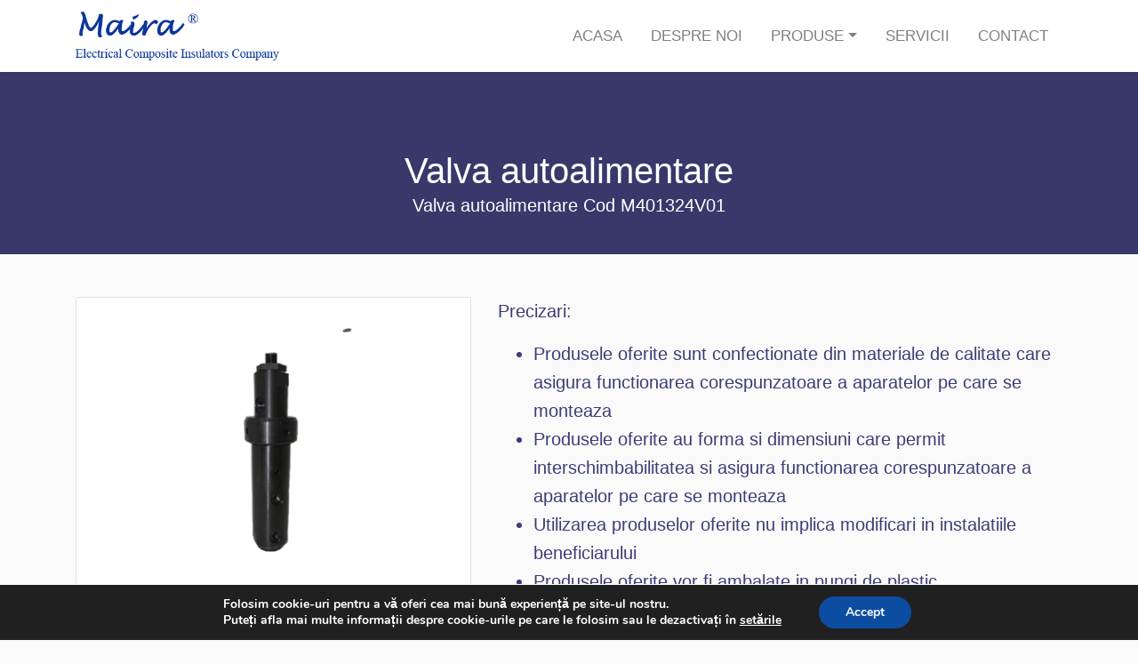

--- FILE ---
content_type: text/html; charset=UTF-8
request_url: http://maira.ro/produse/set-garnituri-cod-m402624-copy-copy/
body_size: 7336
content:
<!DOCTYPE html><html lang="ro-RO"
 prefix="og: https://ogp.me/ns#" ><head><meta charset="UTF-8"><meta name="viewport" content="width=device-width, initial-scale=1, shrink-to-fit=no"><link rel="profile" href="http://gmpg.org/xfn/11"><link media="all" href="http://maira.ro/wp-content/cache/autoptimize/css/autoptimize_91e4dcfc904ce01d8e5d6ded20073f88.css" rel="stylesheet" /><title>Valva autoalimentare | Maira Montaj</title><link rel="alternate" hreflang="en" href="http://maira.ro/en/produse/self-powered-valve/" /><link rel="alternate" hreflang="ro" href="http://maira.ro/produse/set-garnituri-cod-m402624-copy-copy/" /><link rel="canonical" href="http://maira.ro/produse/set-garnituri-cod-m402624-copy-copy/" /><meta property="og:site_name" content="Maira Montaj | Electrical Composite Insulators Company" /><meta property="og:type" content="article" /><meta property="og:title" content="Valva autoalimentare | Maira Montaj" /><meta property="og:url" content="http://maira.ro/produse/set-garnituri-cod-m402624-copy-copy/" /><meta property="article:published_time" content="2019-09-24T10:25:00Z" /><meta property="article:modified_time" content="2019-09-25T05:51:27Z" /><meta name="twitter:card" content="summary" /><meta name="twitter:domain" content="maira.ro" /><meta name="twitter:title" content="Valva autoalimentare | Maira Montaj" /> <script type="application/ld+json" class="aioseo-schema">{"@context":"https:\/\/schema.org","@graph":[{"@type":"WebSite","@id":"http:\/\/maira.ro\/#website","url":"http:\/\/maira.ro\/","name":"Maira Montaj","description":"Electrical Composite Insulators Company","publisher":{"@id":"http:\/\/maira.ro\/#organization"}},{"@type":"Organization","@id":"http:\/\/maira.ro\/#organization","name":"Maira Montaj","url":"http:\/\/maira.ro\/"},{"@type":"BreadcrumbList","@id":"http:\/\/maira.ro\/produse\/set-garnituri-cod-m402624-copy-copy\/#breadcrumblist","itemListElement":[{"@type":"ListItem","@id":"http:\/\/maira.ro\/#listItem","position":"1","item":{"@id":"http:\/\/maira.ro\/#item","name":"Prima pagin\u0103","description":"Electrical Composite Insulators Company","url":"http:\/\/maira.ro\/"},"nextItem":"http:\/\/maira.ro\/produse\/set-garnituri-cod-m402624-copy-copy\/#listItem"},{"@type":"ListItem","@id":"http:\/\/maira.ro\/produse\/set-garnituri-cod-m402624-copy-copy\/#listItem","position":"2","item":{"@id":"http:\/\/maira.ro\/produse\/set-garnituri-cod-m402624-copy-copy\/#item","name":"Valva autoalimentare","url":"http:\/\/maira.ro\/produse\/set-garnituri-cod-m402624-copy-copy\/"},"previousItem":"http:\/\/maira.ro\/#listItem"}]},{"@type":"Person","@id":"http:\/\/maira.ro\/author\/maira\/#author","url":"http:\/\/maira.ro\/author\/maira\/","name":"maira","image":{"@type":"ImageObject","@id":"http:\/\/maira.ro\/produse\/set-garnituri-cod-m402624-copy-copy\/#authorImage","url":"http:\/\/1.gravatar.com\/avatar\/4080099dc5472b1a08a9793f36a92cd0?s=96&d=mm&r=g","width":"96","height":"96","caption":"maira"}},{"@type":"WebPage","@id":"http:\/\/maira.ro\/produse\/set-garnituri-cod-m402624-copy-copy\/#webpage","url":"http:\/\/maira.ro\/produse\/set-garnituri-cod-m402624-copy-copy\/","name":"Valva autoalimentare | Maira Montaj","inLanguage":"ro-RO","isPartOf":{"@id":"http:\/\/maira.ro\/#website"},"breadcrumb":{"@id":"http:\/\/maira.ro\/produse\/set-garnituri-cod-m402624-copy-copy\/#breadcrumblist"},"author":"http:\/\/maira.ro\/produse\/set-garnituri-cod-m402624-copy-copy\/#author","creator":"http:\/\/maira.ro\/produse\/set-garnituri-cod-m402624-copy-copy\/#author","image":{"@type":"ImageObject","@id":"http:\/\/maira.ro\/#mainImage","url":"http:\/\/maira.ro\/wp-content\/uploads\/2019\/09\/valva-autoalimentare-2.gif","width":"480","height":"360"},"primaryImageOfPage":{"@id":"http:\/\/maira.ro\/produse\/set-garnituri-cod-m402624-copy-copy\/#mainImage"},"datePublished":"2019-09-24T10:25:00+00:00","dateModified":"2019-09-25T05:51:27+00:00"}]}</script> <link rel='dns-prefetch' href='//www.google.com' /><link rel='dns-prefetch' href='//s.w.org' /><link rel="alternate" type="application/rss+xml" title="Maira Montaj &raquo; Flux" href="http://maira.ro/feed/" /><link rel="alternate" type="application/rss+xml" title="Maira Montaj &raquo; Flux comentarii" href="http://maira.ro/comments/feed/" /> <script type="text/javascript">window._wpemojiSettings = {"baseUrl":"https:\/\/s.w.org\/images\/core\/emoji\/13.1.0\/72x72\/","ext":".png","svgUrl":"https:\/\/s.w.org\/images\/core\/emoji\/13.1.0\/svg\/","svgExt":".svg","source":{"concatemoji":"http:\/\/maira.ro\/wp-includes\/js\/wp-emoji-release.min.js?ver=399e526f9aec9772679d70c68994e579"}};
/*! This file is auto-generated */
!function(e,a,t){var n,r,o,i=a.createElement("canvas"),p=i.getContext&&i.getContext("2d");function s(e,t){var a=String.fromCharCode;p.clearRect(0,0,i.width,i.height),p.fillText(a.apply(this,e),0,0);e=i.toDataURL();return p.clearRect(0,0,i.width,i.height),p.fillText(a.apply(this,t),0,0),e===i.toDataURL()}function c(e){var t=a.createElement("script");t.src=e,t.defer=t.type="text/javascript",a.getElementsByTagName("head")[0].appendChild(t)}for(o=Array("flag","emoji"),t.supports={everything:!0,everythingExceptFlag:!0},r=0;r<o.length;r++)t.supports[o[r]]=function(e){if(!p||!p.fillText)return!1;switch(p.textBaseline="top",p.font="600 32px Arial",e){case"flag":return s([127987,65039,8205,9895,65039],[127987,65039,8203,9895,65039])?!1:!s([55356,56826,55356,56819],[55356,56826,8203,55356,56819])&&!s([55356,57332,56128,56423,56128,56418,56128,56421,56128,56430,56128,56423,56128,56447],[55356,57332,8203,56128,56423,8203,56128,56418,8203,56128,56421,8203,56128,56430,8203,56128,56423,8203,56128,56447]);case"emoji":return!s([10084,65039,8205,55357,56613],[10084,65039,8203,55357,56613])}return!1}(o[r]),t.supports.everything=t.supports.everything&&t.supports[o[r]],"flag"!==o[r]&&(t.supports.everythingExceptFlag=t.supports.everythingExceptFlag&&t.supports[o[r]]);t.supports.everythingExceptFlag=t.supports.everythingExceptFlag&&!t.supports.flag,t.DOMReady=!1,t.readyCallback=function(){t.DOMReady=!0},t.supports.everything||(n=function(){t.readyCallback()},a.addEventListener?(a.addEventListener("DOMContentLoaded",n,!1),e.addEventListener("load",n,!1)):(e.attachEvent("onload",n),a.attachEvent("onreadystatechange",function(){"complete"===a.readyState&&t.readyCallback()})),(n=t.source||{}).concatemoji?c(n.concatemoji):n.wpemoji&&n.twemoji&&(c(n.twemoji),c(n.wpemoji)))}(window,document,window._wpemojiSettings);</script> <script type='text/javascript' src='http://maira.ro/wp-includes/js/jquery/jquery.min.js?ver=3.6.0' id='jquery-core-js'></script> <link rel="https://api.w.org/" href="http://maira.ro/wp-json/" /><link rel="EditURI" type="application/rsd+xml" title="RSD" href="http://maira.ro/xmlrpc.php?rsd" /><link rel="wlwmanifest" type="application/wlwmanifest+xml" href="http://maira.ro/wp-includes/wlwmanifest.xml" /><link rel='shortlink' href='http://maira.ro/?p=587' /><link rel="alternate" type="application/json+oembed" href="http://maira.ro/wp-json/oembed/1.0/embed?url=http%3A%2F%2Fmaira.ro%2Fproduse%2Fset-garnituri-cod-m402624-copy-copy%2F" /><link rel="alternate" type="text/xml+oembed" href="http://maira.ro/wp-json/oembed/1.0/embed?url=http%3A%2F%2Fmaira.ro%2Fproduse%2Fset-garnituri-cod-m402624-copy-copy%2F&#038;format=xml" /><meta name="generator" content="WPML ver:4.2.7.1 stt:1,44;" /><meta name="mobile-web-app-capable" content="yes"><meta name="apple-mobile-web-app-capable" content="yes"><meta name="apple-mobile-web-app-title" content="Maira Montaj - Electrical Composite Insulators Company">  <script async src="https://www.googletagmanager.com/gtag/js?id=UA-102683016-2"></script> <script>window.dataLayer = window.dataLayer || [];
  function gtag(){dataLayer.push(arguments);}
  gtag('js', new Date());

  gtag('config', 'UA-102683016-2');</script> </head><body class="produse-template-default single single-produse postid-587 wp-embed-responsive"> <svg xmlns="http://www.w3.org/2000/svg" viewBox="0 0 0 0" width="0" height="0" focusable="false" role="none" style="visibility: hidden; position: absolute; left: -9999px; overflow: hidden;" ><defs><filter id="wp-duotone-dark-grayscale"><feColorMatrix color-interpolation-filters="sRGB" type="matrix" values=" .299 .587 .114 0 0 .299 .587 .114 0 0 .299 .587 .114 0 0 .299 .587 .114 0 0 " /><feComponentTransfer color-interpolation-filters="sRGB" ><feFuncR type="table" tableValues="0 0.49803921568627" /><feFuncG type="table" tableValues="0 0.49803921568627" /><feFuncB type="table" tableValues="0 0.49803921568627" /><feFuncA type="table" tableValues="1 1" /></feComponentTransfer><feComposite in2="SourceGraphic" operator="in" /></filter></defs></svg><svg xmlns="http://www.w3.org/2000/svg" viewBox="0 0 0 0" width="0" height="0" focusable="false" role="none" style="visibility: hidden; position: absolute; left: -9999px; overflow: hidden;" ><defs><filter id="wp-duotone-grayscale"><feColorMatrix color-interpolation-filters="sRGB" type="matrix" values=" .299 .587 .114 0 0 .299 .587 .114 0 0 .299 .587 .114 0 0 .299 .587 .114 0 0 " /><feComponentTransfer color-interpolation-filters="sRGB" ><feFuncR type="table" tableValues="0 1" /><feFuncG type="table" tableValues="0 1" /><feFuncB type="table" tableValues="0 1" /><feFuncA type="table" tableValues="1 1" /></feComponentTransfer><feComposite in2="SourceGraphic" operator="in" /></filter></defs></svg><svg xmlns="http://www.w3.org/2000/svg" viewBox="0 0 0 0" width="0" height="0" focusable="false" role="none" style="visibility: hidden; position: absolute; left: -9999px; overflow: hidden;" ><defs><filter id="wp-duotone-purple-yellow"><feColorMatrix color-interpolation-filters="sRGB" type="matrix" values=" .299 .587 .114 0 0 .299 .587 .114 0 0 .299 .587 .114 0 0 .299 .587 .114 0 0 " /><feComponentTransfer color-interpolation-filters="sRGB" ><feFuncR type="table" tableValues="0.54901960784314 0.98823529411765" /><feFuncG type="table" tableValues="0 1" /><feFuncB type="table" tableValues="0.71764705882353 0.25490196078431" /><feFuncA type="table" tableValues="1 1" /></feComponentTransfer><feComposite in2="SourceGraphic" operator="in" /></filter></defs></svg><svg xmlns="http://www.w3.org/2000/svg" viewBox="0 0 0 0" width="0" height="0" focusable="false" role="none" style="visibility: hidden; position: absolute; left: -9999px; overflow: hidden;" ><defs><filter id="wp-duotone-blue-red"><feColorMatrix color-interpolation-filters="sRGB" type="matrix" values=" .299 .587 .114 0 0 .299 .587 .114 0 0 .299 .587 .114 0 0 .299 .587 .114 0 0 " /><feComponentTransfer color-interpolation-filters="sRGB" ><feFuncR type="table" tableValues="0 1" /><feFuncG type="table" tableValues="0 0.27843137254902" /><feFuncB type="table" tableValues="0.5921568627451 0.27843137254902" /><feFuncA type="table" tableValues="1 1" /></feComponentTransfer><feComposite in2="SourceGraphic" operator="in" /></filter></defs></svg><svg xmlns="http://www.w3.org/2000/svg" viewBox="0 0 0 0" width="0" height="0" focusable="false" role="none" style="visibility: hidden; position: absolute; left: -9999px; overflow: hidden;" ><defs><filter id="wp-duotone-midnight"><feColorMatrix color-interpolation-filters="sRGB" type="matrix" values=" .299 .587 .114 0 0 .299 .587 .114 0 0 .299 .587 .114 0 0 .299 .587 .114 0 0 " /><feComponentTransfer color-interpolation-filters="sRGB" ><feFuncR type="table" tableValues="0 0" /><feFuncG type="table" tableValues="0 0.64705882352941" /><feFuncB type="table" tableValues="0 1" /><feFuncA type="table" tableValues="1 1" /></feComponentTransfer><feComposite in2="SourceGraphic" operator="in" /></filter></defs></svg><svg xmlns="http://www.w3.org/2000/svg" viewBox="0 0 0 0" width="0" height="0" focusable="false" role="none" style="visibility: hidden; position: absolute; left: -9999px; overflow: hidden;" ><defs><filter id="wp-duotone-magenta-yellow"><feColorMatrix color-interpolation-filters="sRGB" type="matrix" values=" .299 .587 .114 0 0 .299 .587 .114 0 0 .299 .587 .114 0 0 .299 .587 .114 0 0 " /><feComponentTransfer color-interpolation-filters="sRGB" ><feFuncR type="table" tableValues="0.78039215686275 1" /><feFuncG type="table" tableValues="0 0.94901960784314" /><feFuncB type="table" tableValues="0.35294117647059 0.47058823529412" /><feFuncA type="table" tableValues="1 1" /></feComponentTransfer><feComposite in2="SourceGraphic" operator="in" /></filter></defs></svg><svg xmlns="http://www.w3.org/2000/svg" viewBox="0 0 0 0" width="0" height="0" focusable="false" role="none" style="visibility: hidden; position: absolute; left: -9999px; overflow: hidden;" ><defs><filter id="wp-duotone-purple-green"><feColorMatrix color-interpolation-filters="sRGB" type="matrix" values=" .299 .587 .114 0 0 .299 .587 .114 0 0 .299 .587 .114 0 0 .299 .587 .114 0 0 " /><feComponentTransfer color-interpolation-filters="sRGB" ><feFuncR type="table" tableValues="0.65098039215686 0.40392156862745" /><feFuncG type="table" tableValues="0 1" /><feFuncB type="table" tableValues="0.44705882352941 0.4" /><feFuncA type="table" tableValues="1 1" /></feComponentTransfer><feComposite in2="SourceGraphic" operator="in" /></filter></defs></svg><svg xmlns="http://www.w3.org/2000/svg" viewBox="0 0 0 0" width="0" height="0" focusable="false" role="none" style="visibility: hidden; position: absolute; left: -9999px; overflow: hidden;" ><defs><filter id="wp-duotone-blue-orange"><feColorMatrix color-interpolation-filters="sRGB" type="matrix" values=" .299 .587 .114 0 0 .299 .587 .114 0 0 .299 .587 .114 0 0 .299 .587 .114 0 0 " /><feComponentTransfer color-interpolation-filters="sRGB" ><feFuncR type="table" tableValues="0.098039215686275 1" /><feFuncG type="table" tableValues="0 0.66274509803922" /><feFuncB type="table" tableValues="0.84705882352941 0.41960784313725" /><feFuncA type="table" tableValues="1 1" /></feComponentTransfer><feComposite in2="SourceGraphic" operator="in" /></filter></defs></svg><div class="site" id="page"><div id="wrapper-navbar" itemscope itemtype="http://schema.org/WebSite"> <a class="skip-link sr-only sr-only-focusable" href="#content">Skip to content</a><nav class="navbar-expand-md fixed-top  shadow-sm navbar bg-white header_menu_page page_menu navbar-light"><div class="container"> <a class="navbar-brand" rel="home" href="http://maira.ro/" title="Maira Montaj" itemprop="url"> <img class="maira_logo" src="http://maira.ro/wp-content/themes/understrap-child-master/src/images/maira.png" alt="Maira Montaj" /> <img class="maira_logo_alb" src="http://maira.ro/wp-content/themes/understrap-child-master/src/images/maira_alb.png" alt="Maira Montaj" /> </a> <button class="navbar-toggler" type="button" data-toggle="collapse" data-target="#navbarNavDropdown" aria-controls="navbarNavDropdown" aria-expanded="false" aria-label="Toggle navigation"> <span class="navbar-toggler-icon"></span> </button><div id="navbarNavDropdown" class="collapse navbar-collapse"><ul id="main-menu" class="navbar-nav ml-auto"><li itemscope="itemscope" itemtype="https://www.schema.org/SiteNavigationElement" id="menu-item-8" class="menu-item menu-item-type-custom menu-item-object-custom menu-item-home menu-item-8 nav-item"><a title="Acasa" href="http://maira.ro" class="nav-link">Acasa</a></li><li itemscope="itemscope" itemtype="https://www.schema.org/SiteNavigationElement" id="menu-item-19" class="menu-item menu-item-type-post_type menu-item-object-page menu-item-19 nav-item"><a title="Despre noi" href="http://maira.ro/despre-noi/" class="nav-link">Despre noi</a></li><li itemscope="itemscope" itemtype="https://www.schema.org/SiteNavigationElement" id="menu-item-30" class="menu-item menu-item-type-post_type_archive menu-item-object-produse menu-item-has-children dropdown menu-item-30 nav-item"><a title="Produse" href="#" data-toggle="dropdown" aria-haspopup="true" aria-expanded="false" class="dropdown-toggle nav-link" id="menu-item-dropdown-30">Produse</a><ul class="dropdown-menu" aria-labelledby="menu-item-dropdown-30" role="menu"><li itemscope="itemscope" itemtype="https://www.schema.org/SiteNavigationElement" id="menu-item-183" class="menu-item menu-item-type-taxonomy menu-item-object-categorie menu-item-183 nav-item"><a title="Izolatoare" href="http://maira.ro/categorie/izolatoare/" class="dropdown-item">Izolatoare</a></li><li itemscope="itemscope" itemtype="https://www.schema.org/SiteNavigationElement" id="menu-item-184" class="menu-item menu-item-type-taxonomy menu-item-object-categorie menu-item-184 nav-item"><a title="Lanturi" href="http://maira.ro/categorie/lanturi/" class="dropdown-item">Lanturi</a></li><li itemscope="itemscope" itemtype="https://www.schema.org/SiteNavigationElement" id="menu-item-185" class="menu-item menu-item-type-taxonomy menu-item-object-categorie current-produse-ancestor current-menu-parent current-produse-parent active menu-item-185 nav-item"><a title="Piese de schimb" href="http://maira.ro/categorie/piese-schimb/" class="dropdown-item">Piese de schimb</a></li><li itemscope="itemscope" itemtype="https://www.schema.org/SiteNavigationElement" id="menu-item-186" class="menu-item menu-item-type-taxonomy menu-item-object-categorie menu-item-186 nav-item"><a title="Separatoare" href="http://maira.ro/categorie/separatoare/" class="dropdown-item">Separatoare</a></li></ul></li><li itemscope="itemscope" itemtype="https://www.schema.org/SiteNavigationElement" id="menu-item-26" class="menu-item menu-item-type-post_type menu-item-object-page menu-item-26 nav-item"><a title="Servicii" href="http://maira.ro/servicii/" class="nav-link">Servicii</a></li><li itemscope="itemscope" itemtype="https://www.schema.org/SiteNavigationElement" id="menu-item-20" class="menu-item menu-item-type-post_type menu-item-object-page menu-item-20 nav-item"><a title="Contact" href="http://maira.ro/contact/" class="nav-link">Contact</a></li></ul></div></div></nav></div><div class="bg-primary d-block pt-5 text-center pb-4"><div class="container"><div class="mb-0 pt-5 mt-5 row"><div class="col-xl-10 offset-xl-1 col-lg-10 offset-lg-1 col-md-12"><h1 class="display-2 text-white pt-4 m-0">Valva autoalimentare</h1><p class="lead text-white">Valva autoalimentare 
Cod  	M401324V01</p></div></div></div></div><div class="container pt-5 pb-5 content-style"><div class="row"><div class="col-sm-12 col-md-5 col-lg-6 col-xl-5 pb-4"> <img src="http://maira.ro/wp-content/uploads/2019/09/valva-autoalimentare-2.gif" alt="Valva autoalimentare" class="card-img-top img-fluid border" /></div><div class="col-sm-12 col-md-5 col-lg-6 col-xl-7"><p>Precizari:</p><ul><li>Produsele oferite sunt confectionate din materiale de calitate care asigura functionarea corespunzatoare a aparatelor pe care se monteaza</li><li>Produsele oferite au forma si dimensiuni care permit interschimbabilitatea si asigura functionarea corespunzatoare a aparatelor pe care se monteaza</li><li>Utilizarea produselor oferite nu implica modificari in instalatiile beneficiarului</li><li>Produsele oferite vor fi ambalate in pungi de plastic</li><li>Produsele oferite nu au impact negativ asupra mediului</li></ul></div><div class="col-sm-12 mt-2"><div id="accordion" role="tablist"><div class="card mb-2"><div class="card-header border-bottom-0 bg-secondary" role="tab" id="heading0"><h5 class="mb-0"> <a class="text-white" data-toggle="collapse" href="#collapse0" aria-expanded="true" aria-controls="collapse0"> </a></h5></div><div id="collapse0" class="collapse show" role="tabpanel" aria-labelledby="heading0" data-parent="#accordion"><div class="card-body">Parametri:<br /> Presiune de serviciu: 350 bar<br /> Fluid de lucru: ulei ET10<br /> Temperatura de lucru: 35 °C       +55 °C<br /></div></div></div></div></div></div></div><div class="bg-primary pt-5 pb-5"><div class="container pt-2 pb-2 text-white"><div class="row"><div class="col-sm-12"><h2 class="display-2 text-center m-0">Pentru mai multe informații tehnice te rugăm să consulți fișa tehnică a produsului!</h2><div class="d-flex justify-content-center"> <a href="http://maira.ro/wp-content/uploads/2019/09/VALVA-AUTOALIMENTARE.pdf" target="_blank" class="btn btn-outline-light btn-lg mt-3 px-5">Descarcă fișă tehnică</a></div></div></div></div></div><div class="container mt-3 pt-4 pb-5"><h2 class="display-2 text-center m-0 text-primary">Produse similare</h2><p class="lead text-center text-primary">Vezi și alte produse din aceeași categorie</p><div class="owl-carousel owl-carousel-products owl-theme"><div class="item"><div class="card shadow-sm h-100 d-flex"> <a href="http://maira.ro/produse/set-garnituri-cod-m402624/" title="Set garnituri: cod M402624"> <img src="http://maira.ro/wp-content/uploads/2019/09/set-garnituri-480x270.gif" alt="Set garnituri: cod M402624" class="card-img-top img-fluid" /> </a><div class="card-body"><h5 class="card-title"><a href="http://maira.ro/produse/set-garnituri-cod-m402624/" title="Set garnituri: cod M402624">Set garnituri: cod M402624</a></h5><p class="card-text">Produs oferit:
Set garnituri: M402624 – A6; M402624 – A68; M402624 – B10; M402624 – B12;...</p></div><div class="card-footer pt-0 border-0 bg-white"> <a href="http://maira.ro/produse/set-garnituri-cod-m402624/" rel="bookmark" title="Set garnituri: cod M402624" class="btn btn-outline-primary d-block">Vezi detalii</a></div></div></div><div class="item"><div class="card shadow-sm h-100 d-flex"> <a href="http://maira.ro/produse/set-garnituri-cod-m402624-copy-copy-copy-copy-copy-copy-copy/" title="Varf contact"> <img src="http://maira.ro/wp-content/uploads/2019/09/Varf-contact-1-480x270.gif" alt="Varf contact" class="card-img-top img-fluid" /> </a><div class="card-body"><h5 class="card-title"><a href="http://maira.ro/produse/set-garnituri-cod-m402624-copy-copy-copy-copy-copy-copy-copy/" title="Varf contact">Varf contact</a></h5><p class="card-text">Varf contact 
Cod  	M401886V01</p></div><div class="card-footer pt-0 border-0 bg-white"> <a href="http://maira.ro/produse/set-garnituri-cod-m402624-copy-copy-copy-copy-copy-copy-copy/" rel="bookmark" title="Varf contact" class="btn btn-outline-primary d-block">Vezi detalii</a></div></div></div><div class="item"><div class="card shadow-sm h-100 d-flex"> <a href="http://maira.ro/produse/set-garnituri-cod-m402624-copy-copy-copy-copy-copy-copy/" title="Ansamblu valva principala"> <img src="http://maira.ro/wp-content/uploads/2019/09/ans-valva-principala-480x270.gif" alt="Ansamblu valva principala" class="card-img-top img-fluid" /> </a><div class="card-body"><h5 class="card-title"><a href="http://maira.ro/produse/set-garnituri-cod-m402624-copy-copy-copy-copy-copy-copy/" title="Ansamblu valva principala">Ansamblu valva principala</a></h5><p class="card-text">Ansamblu valva principala
 Cod	M401326V01</p></div><div class="card-footer pt-0 border-0 bg-white"> <a href="http://maira.ro/produse/set-garnituri-cod-m402624-copy-copy-copy-copy-copy-copy/" rel="bookmark" title="Ansamblu valva principala" class="btn btn-outline-primary d-block">Vezi detalii</a></div></div></div><div class="item"><div class="card shadow-sm h-100 d-flex"> <a href="http://maira.ro/produse/set-garnituri-cod-m402624-copy/" title="Supapa  de siguranta"> <img src="http://maira.ro/wp-content/uploads/2019/09/Supapa-siguranta-480x270.gif" alt="Supapa  de siguranta" class="card-img-top img-fluid" /> </a><div class="card-body"><h5 class="card-title"><a href="http://maira.ro/produse/set-garnituri-cod-m402624-copy/" title="Supapa  de siguranta">Supapa  de siguranta</a></h5><p class="card-text">Supapa de siguranta 
Cod  	M401640V01</p></div><div class="card-footer pt-0 border-0 bg-white"> <a href="http://maira.ro/produse/set-garnituri-cod-m402624-copy/" rel="bookmark" title="Supapa  de siguranta" class="btn btn-outline-primary d-block">Vezi detalii</a></div></div></div></div></div><div class="wrapper bg-primary text-white" id="wrapper-footer"><div class="container"><div class="row"><div class="col-xl-6 col-lg-6 col-md-12 col-sm-12 order-xl-2 order-lg-2 order-md-2 order-sm-1 text-lg-right text-md-left text-sm-center"> <a class="text-white" href="http://maira.ro/politica-de-confidentialitate/" title="Politică de confidențialitate">Politică de confidențialitate</a> / <a class="text-white" href="http://maira.ro/termeni-si-conditii/" title="Termeni si conditii">Termeni si conditii</a></div><div class="col-xl-6 col-lg-6 col-md-12 col-sm-12 order-xl-1 order-lg-1 order-md-1 order-sm-2 text-md-left text-sm-center"> © Copyright 1994 - 2025 S.C. Maira Montaj S.R.L</div></div></div></div></div></div><aside id="moove_gdpr_cookie_info_bar" class="moove-gdpr-info-bar-hidden moove-gdpr-align-center moove-gdpr-dark-scheme gdpr_infobar_postion_bottom" role="note" aria-label="GDPR Cookie Banner" style="display: none;"><div class="moove-gdpr-info-bar-container"><div class="moove-gdpr-info-bar-content"><div class="moove-gdpr-cookie-notice"><p>Folosim cookie-uri pentru a vă oferi cea mai bună experiență pe site-ul nostru.</p><p>Puteți afla mai multe informații despre cookie-urile pe care le folosim sau le dezactivați în <span data-href="#moove_gdpr_cookie_modal" class="change-settings-button">setările</span></p></div><div class="moove-gdpr-button-holder"> <button class="mgbutton moove-gdpr-infobar-allow-all" aria-label="Accept">Accept</button></div></div></div></aside>  <script type='text/javascript' src='http://maira.ro/wp-includes/js/dist/vendor/regenerator-runtime.min.js?ver=0.13.9' id='regenerator-runtime-js'></script> <script type='text/javascript' src='http://maira.ro/wp-includes/js/dist/vendor/wp-polyfill.min.js?ver=3.15.0' id='wp-polyfill-js'></script> <script type='text/javascript' id='contact-form-7-js-extra'>var wpcf7 = {"api":{"root":"http:\/\/maira.ro\/wp-json\/","namespace":"contact-form-7\/v1"},"cached":"1"};</script> <script type='text/javascript' src='https://www.google.com/recaptcha/api.js?render=6LcMW9QUAAAAAMNOH4Cfqw1KE1RCs1IVnSo8Sfou&#038;ver=3.0' id='google-recaptcha-js'></script> <script type='text/javascript' id='wpcf7-recaptcha-js-extra'>var wpcf7_recaptcha = {"sitekey":"6LcMW9QUAAAAAMNOH4Cfqw1KE1RCs1IVnSo8Sfou","actions":{"homepage":"homepage","contactform":"contactform"}};</script> <script type='text/javascript' id='moove_gdpr_frontend-js-extra'>var moove_frontend_gdpr_scripts = {"ajaxurl":"http:\/\/maira.ro\/wp-admin\/admin-ajax.php","post_id":"587","plugin_dir":"http:\/\/maira.ro\/wp-content\/plugins\/gdpr-cookie-compliance","show_icons":"all","is_page":"","strict_init":"3","enabled_default":{"third_party":0,"advanced":0},"geo_location":"false","force_reload":"false","is_single":"1","hide_save_btn":"false","current_user":"0","cookie_expiration":"365","wp_lang":"_ro"};</script> <div id="moove_gdpr_cookie_modal" class="gdpr_lightbox-hide" role="complementary" aria-label="GDPR Settings Screen"><div class="moove-gdpr-modal-content moove-clearfix logo-position-left moove_gdpr_modal_theme_v1"> <button class="moove-gdpr-modal-close" aria-label="Close GDPR Cookie Settings"> <span class="gdpr-sr-only">Close GDPR Cookie Settings</span> <span class="gdpr-icon moovegdpr-arrow-close"></span> </button><div class="moove-gdpr-modal-left-content"><div class="moove-gdpr-company-logo-holder"> <img src="http://maira.ro/wp-content/plugins/gdpr-cookie-compliance/dist/images/gdpr-logo.png" alt="Maira Montaj" title="Maira Montaj"   width="350"  height="233"  class="img-responsive" /></div><ul id="moove-gdpr-menu"><li class="menu-item-on menu-item-privacy_overview menu-item-selected"> <button data-href="#privacy_overview" class="moove-gdpr-tab-nav" aria-label="Prezentarea generală a confidențialității"> <span class="gdpr-svg-icon"> <svg class="icon icon-privacy-overview" viewBox="0 0 26 32"> <path d="M11.082 27.443l1.536 0.666 1.715-0.717c5.018-2.099 8.294-7.014 8.294-12.442v-5.734l-9.958-5.325-9.702 5.325v5.862c0 5.376 3.2 10.24 8.115 12.365zM4.502 10.138l8.166-4.506 8.397 4.506v4.813c0 4.838-2.893 9.19-7.347 11.034l-1.101 0.461-0.922-0.41c-4.352-1.894-7.194-6.195-7.194-10.957v-4.941zM12.029 14.259h1.536v7.347h-1.536v-7.347zM12.029 10.394h1.536v2.483h-1.536v-2.483z" fill="currentColor"></path> </svg> </span> <span class="gdpr-nav-tab-title">Prezentarea generală a confidențialității</span> </button></li></ul><div class="moove-gdpr-branding-cnt"> <a href="https://wordpress.org/plugins/gdpr-cookie-compliance" target="_blank" rel="noopener noreferrer nofollow" class='moove-gdpr-branding'>Powered by&nbsp; <span>Conformitate GDPR despre cookie-uri</span></a></div></div><div class="moove-gdpr-modal-right-content"><div class="moove-gdpr-modal-title"></div><div class="main-modal-content"><div class="moove-gdpr-tab-content"><div id="privacy_overview" class="moove-gdpr-tab-main"> <span class="tab-title">Prezentarea generală a confidențialității</span><div class="moove-gdpr-tab-main-content"><p>Acest sit folosește cookie-uri pentru a-ți putea oferi cea mai bună experiență în utilizare. Informațiile cookie sunt stocate în browser-ul tău și au rolul de a te recunoaște când te întorci pe situl nostru și de a ajuta echipa noastră să înțeleagă care sunt secțiunile sitului pe care le găsești mai interesante și mai utile.</p></div></div></div></div><div class="moove-gdpr-modal-footer-content"><div class="moove-gdpr-button-holder"> <button class="mgbutton moove-gdpr-modal-allow-all button-visible"  aria-label="Activare toate">Activare toate</button> <button class="mgbutton moove-gdpr-modal-save-settings button-visible" aria-label="Salvează setările">Salvează setările</button></div></div></div><div class="moove-clearfix"></div></div></div>  <script defer src="http://maira.ro/wp-content/cache/autoptimize/js/autoptimize_e1be2ff0609868882516d6c5295f5b16.js"></script></body></html>

--- FILE ---
content_type: text/html; charset=utf-8
request_url: https://www.google.com/recaptcha/api2/anchor?ar=1&k=6LcMW9QUAAAAAMNOH4Cfqw1KE1RCs1IVnSo8Sfou&co=aHR0cDovL21haXJhLnJvOjgw&hl=en&v=TkacYOdEJbdB_JjX802TMer9&size=invisible&anchor-ms=20000&execute-ms=15000&cb=gpnlaod14m6
body_size: 45037
content:
<!DOCTYPE HTML><html dir="ltr" lang="en"><head><meta http-equiv="Content-Type" content="text/html; charset=UTF-8">
<meta http-equiv="X-UA-Compatible" content="IE=edge">
<title>reCAPTCHA</title>
<style type="text/css">
/* cyrillic-ext */
@font-face {
  font-family: 'Roboto';
  font-style: normal;
  font-weight: 400;
  src: url(//fonts.gstatic.com/s/roboto/v18/KFOmCnqEu92Fr1Mu72xKKTU1Kvnz.woff2) format('woff2');
  unicode-range: U+0460-052F, U+1C80-1C8A, U+20B4, U+2DE0-2DFF, U+A640-A69F, U+FE2E-FE2F;
}
/* cyrillic */
@font-face {
  font-family: 'Roboto';
  font-style: normal;
  font-weight: 400;
  src: url(//fonts.gstatic.com/s/roboto/v18/KFOmCnqEu92Fr1Mu5mxKKTU1Kvnz.woff2) format('woff2');
  unicode-range: U+0301, U+0400-045F, U+0490-0491, U+04B0-04B1, U+2116;
}
/* greek-ext */
@font-face {
  font-family: 'Roboto';
  font-style: normal;
  font-weight: 400;
  src: url(//fonts.gstatic.com/s/roboto/v18/KFOmCnqEu92Fr1Mu7mxKKTU1Kvnz.woff2) format('woff2');
  unicode-range: U+1F00-1FFF;
}
/* greek */
@font-face {
  font-family: 'Roboto';
  font-style: normal;
  font-weight: 400;
  src: url(//fonts.gstatic.com/s/roboto/v18/KFOmCnqEu92Fr1Mu4WxKKTU1Kvnz.woff2) format('woff2');
  unicode-range: U+0370-0377, U+037A-037F, U+0384-038A, U+038C, U+038E-03A1, U+03A3-03FF;
}
/* vietnamese */
@font-face {
  font-family: 'Roboto';
  font-style: normal;
  font-weight: 400;
  src: url(//fonts.gstatic.com/s/roboto/v18/KFOmCnqEu92Fr1Mu7WxKKTU1Kvnz.woff2) format('woff2');
  unicode-range: U+0102-0103, U+0110-0111, U+0128-0129, U+0168-0169, U+01A0-01A1, U+01AF-01B0, U+0300-0301, U+0303-0304, U+0308-0309, U+0323, U+0329, U+1EA0-1EF9, U+20AB;
}
/* latin-ext */
@font-face {
  font-family: 'Roboto';
  font-style: normal;
  font-weight: 400;
  src: url(//fonts.gstatic.com/s/roboto/v18/KFOmCnqEu92Fr1Mu7GxKKTU1Kvnz.woff2) format('woff2');
  unicode-range: U+0100-02BA, U+02BD-02C5, U+02C7-02CC, U+02CE-02D7, U+02DD-02FF, U+0304, U+0308, U+0329, U+1D00-1DBF, U+1E00-1E9F, U+1EF2-1EFF, U+2020, U+20A0-20AB, U+20AD-20C0, U+2113, U+2C60-2C7F, U+A720-A7FF;
}
/* latin */
@font-face {
  font-family: 'Roboto';
  font-style: normal;
  font-weight: 400;
  src: url(//fonts.gstatic.com/s/roboto/v18/KFOmCnqEu92Fr1Mu4mxKKTU1Kg.woff2) format('woff2');
  unicode-range: U+0000-00FF, U+0131, U+0152-0153, U+02BB-02BC, U+02C6, U+02DA, U+02DC, U+0304, U+0308, U+0329, U+2000-206F, U+20AC, U+2122, U+2191, U+2193, U+2212, U+2215, U+FEFF, U+FFFD;
}
/* cyrillic-ext */
@font-face {
  font-family: 'Roboto';
  font-style: normal;
  font-weight: 500;
  src: url(//fonts.gstatic.com/s/roboto/v18/KFOlCnqEu92Fr1MmEU9fCRc4AMP6lbBP.woff2) format('woff2');
  unicode-range: U+0460-052F, U+1C80-1C8A, U+20B4, U+2DE0-2DFF, U+A640-A69F, U+FE2E-FE2F;
}
/* cyrillic */
@font-face {
  font-family: 'Roboto';
  font-style: normal;
  font-weight: 500;
  src: url(//fonts.gstatic.com/s/roboto/v18/KFOlCnqEu92Fr1MmEU9fABc4AMP6lbBP.woff2) format('woff2');
  unicode-range: U+0301, U+0400-045F, U+0490-0491, U+04B0-04B1, U+2116;
}
/* greek-ext */
@font-face {
  font-family: 'Roboto';
  font-style: normal;
  font-weight: 500;
  src: url(//fonts.gstatic.com/s/roboto/v18/KFOlCnqEu92Fr1MmEU9fCBc4AMP6lbBP.woff2) format('woff2');
  unicode-range: U+1F00-1FFF;
}
/* greek */
@font-face {
  font-family: 'Roboto';
  font-style: normal;
  font-weight: 500;
  src: url(//fonts.gstatic.com/s/roboto/v18/KFOlCnqEu92Fr1MmEU9fBxc4AMP6lbBP.woff2) format('woff2');
  unicode-range: U+0370-0377, U+037A-037F, U+0384-038A, U+038C, U+038E-03A1, U+03A3-03FF;
}
/* vietnamese */
@font-face {
  font-family: 'Roboto';
  font-style: normal;
  font-weight: 500;
  src: url(//fonts.gstatic.com/s/roboto/v18/KFOlCnqEu92Fr1MmEU9fCxc4AMP6lbBP.woff2) format('woff2');
  unicode-range: U+0102-0103, U+0110-0111, U+0128-0129, U+0168-0169, U+01A0-01A1, U+01AF-01B0, U+0300-0301, U+0303-0304, U+0308-0309, U+0323, U+0329, U+1EA0-1EF9, U+20AB;
}
/* latin-ext */
@font-face {
  font-family: 'Roboto';
  font-style: normal;
  font-weight: 500;
  src: url(//fonts.gstatic.com/s/roboto/v18/KFOlCnqEu92Fr1MmEU9fChc4AMP6lbBP.woff2) format('woff2');
  unicode-range: U+0100-02BA, U+02BD-02C5, U+02C7-02CC, U+02CE-02D7, U+02DD-02FF, U+0304, U+0308, U+0329, U+1D00-1DBF, U+1E00-1E9F, U+1EF2-1EFF, U+2020, U+20A0-20AB, U+20AD-20C0, U+2113, U+2C60-2C7F, U+A720-A7FF;
}
/* latin */
@font-face {
  font-family: 'Roboto';
  font-style: normal;
  font-weight: 500;
  src: url(//fonts.gstatic.com/s/roboto/v18/KFOlCnqEu92Fr1MmEU9fBBc4AMP6lQ.woff2) format('woff2');
  unicode-range: U+0000-00FF, U+0131, U+0152-0153, U+02BB-02BC, U+02C6, U+02DA, U+02DC, U+0304, U+0308, U+0329, U+2000-206F, U+20AC, U+2122, U+2191, U+2193, U+2212, U+2215, U+FEFF, U+FFFD;
}
/* cyrillic-ext */
@font-face {
  font-family: 'Roboto';
  font-style: normal;
  font-weight: 900;
  src: url(//fonts.gstatic.com/s/roboto/v18/KFOlCnqEu92Fr1MmYUtfCRc4AMP6lbBP.woff2) format('woff2');
  unicode-range: U+0460-052F, U+1C80-1C8A, U+20B4, U+2DE0-2DFF, U+A640-A69F, U+FE2E-FE2F;
}
/* cyrillic */
@font-face {
  font-family: 'Roboto';
  font-style: normal;
  font-weight: 900;
  src: url(//fonts.gstatic.com/s/roboto/v18/KFOlCnqEu92Fr1MmYUtfABc4AMP6lbBP.woff2) format('woff2');
  unicode-range: U+0301, U+0400-045F, U+0490-0491, U+04B0-04B1, U+2116;
}
/* greek-ext */
@font-face {
  font-family: 'Roboto';
  font-style: normal;
  font-weight: 900;
  src: url(//fonts.gstatic.com/s/roboto/v18/KFOlCnqEu92Fr1MmYUtfCBc4AMP6lbBP.woff2) format('woff2');
  unicode-range: U+1F00-1FFF;
}
/* greek */
@font-face {
  font-family: 'Roboto';
  font-style: normal;
  font-weight: 900;
  src: url(//fonts.gstatic.com/s/roboto/v18/KFOlCnqEu92Fr1MmYUtfBxc4AMP6lbBP.woff2) format('woff2');
  unicode-range: U+0370-0377, U+037A-037F, U+0384-038A, U+038C, U+038E-03A1, U+03A3-03FF;
}
/* vietnamese */
@font-face {
  font-family: 'Roboto';
  font-style: normal;
  font-weight: 900;
  src: url(//fonts.gstatic.com/s/roboto/v18/KFOlCnqEu92Fr1MmYUtfCxc4AMP6lbBP.woff2) format('woff2');
  unicode-range: U+0102-0103, U+0110-0111, U+0128-0129, U+0168-0169, U+01A0-01A1, U+01AF-01B0, U+0300-0301, U+0303-0304, U+0308-0309, U+0323, U+0329, U+1EA0-1EF9, U+20AB;
}
/* latin-ext */
@font-face {
  font-family: 'Roboto';
  font-style: normal;
  font-weight: 900;
  src: url(//fonts.gstatic.com/s/roboto/v18/KFOlCnqEu92Fr1MmYUtfChc4AMP6lbBP.woff2) format('woff2');
  unicode-range: U+0100-02BA, U+02BD-02C5, U+02C7-02CC, U+02CE-02D7, U+02DD-02FF, U+0304, U+0308, U+0329, U+1D00-1DBF, U+1E00-1E9F, U+1EF2-1EFF, U+2020, U+20A0-20AB, U+20AD-20C0, U+2113, U+2C60-2C7F, U+A720-A7FF;
}
/* latin */
@font-face {
  font-family: 'Roboto';
  font-style: normal;
  font-weight: 900;
  src: url(//fonts.gstatic.com/s/roboto/v18/KFOlCnqEu92Fr1MmYUtfBBc4AMP6lQ.woff2) format('woff2');
  unicode-range: U+0000-00FF, U+0131, U+0152-0153, U+02BB-02BC, U+02C6, U+02DA, U+02DC, U+0304, U+0308, U+0329, U+2000-206F, U+20AC, U+2122, U+2191, U+2193, U+2212, U+2215, U+FEFF, U+FFFD;
}

</style>
<link rel="stylesheet" type="text/css" href="https://www.gstatic.com/recaptcha/releases/TkacYOdEJbdB_JjX802TMer9/styles__ltr.css">
<script nonce="_jJ5aHkUOvHYzcRrlhof4Q" type="text/javascript">window['__recaptcha_api'] = 'https://www.google.com/recaptcha/api2/';</script>
<script type="text/javascript" src="https://www.gstatic.com/recaptcha/releases/TkacYOdEJbdB_JjX802TMer9/recaptcha__en.js" nonce="_jJ5aHkUOvHYzcRrlhof4Q">
      
    </script></head>
<body><div id="rc-anchor-alert" class="rc-anchor-alert"></div>
<input type="hidden" id="recaptcha-token" value="[base64]">
<script type="text/javascript" nonce="_jJ5aHkUOvHYzcRrlhof4Q">
      recaptcha.anchor.Main.init("[\x22ainput\x22,[\x22bgdata\x22,\x22\x22,\[base64]/SFtmKytdPWc6KGc8MjA0OD9IW2YrK109Zz4+NnwxOTI6KChnJjY0NTEyKT09NTUyOTYmJnYrMTxMLmxlbmd0aCYmKEwuY2hhckNvZGVBdCh2KzEpJjY0NTEyKT09NTYzMjA/[base64]/[base64]/[base64]/[base64]/[base64]/[base64]/[base64]/[base64]/[base64]/[base64]/[base64]/[base64]/[base64]\\u003d\\u003d\x22,\[base64]\\u003d\\u003d\x22,\[base64]/[base64]/[base64]/DqlpaA8KGw6bCvsOuUCLDqMOqUMOgw7bDjMK4AMOgSsOSwr/DgW0Pw4MkwqnDrkFXTsKRdwJ0w7zCkBfCucOHS8OvXcOvw7fCjcOLRMKOwp/DnMOnwqhnZkM7woPCisK7w49gfsOWScKTwolXdsKlwqFaw4TCk8Owc8Oww57DsMKzB27Dmg/DhcKkw7jCvcKVa0twO8OWRsOrwqIOwpQwAFMkBAVywqzCh3fCkcK5cTDDs0vClGkYVHXDgBQFC8KiWMOFEFzCnUvDsMKuwp9lwrMwLgTCtsKPw5oDDEPCnBLDuE5TJMO/w7/[base64]/CnsK/Lnc5w7bDvMKxwo7CicKeGMKsw4UcFGBQw5xKwqp1GEBVw44BMcKrwosCNi3Dp1BeFVPCj8Krw6PDrMOJwptiH0/CmDvDqAPDpsO2BxTCtDzClMKfw5NqwofDssKadsKfw7o1MiBCwqXDqcKdUhJvCsObf8OKfVfCiMOcwrdqPsOXNBYow5DCjsO8f8OtwoHCvxnDuFoQfAUNRX3Dh8KqwpjCtG8wQMOQDMKAw6TCscO8BcOOw5obPMOBw6ozwqhKwrfCs8KgVMKjwrHDqsK/[base64]/[base64]/[base64]/DsEs2wqdKw7tHwo3CqWUrK3JHwqt3w5fCscK7RUYCdsOQw74WMUZiwoVJw7AfD3oYworCiEDDgXA8ccK+dSfCvMOTJHBXFH/DhcO/wonCsyYmfsOlw6TCqRFMKU3DuhTDpVUlw4FPEcOCw4zCicKXWhEmw4bDsD7DkUUnwol+w6DDqW0MakQFw6PCpsKeEsKuNDjCtWzDmMKFwqbDlmMYecKyTy/DlBjCtsOjwqA6RzLCu8KabRojHgTDgMOwwrRpw4/[base64]/CksKLwpHDsAPDuUsgCcKtNz3CkmXCtMOVw7laYsKATSI2W8KVw6LCmSvCp8KlBsOHw4nDqMKlwp8BdiLCtGTDnT8EwrF5wqrCk8Kow4HDosOtw5DDuj4tccKwdlQsYUXDvnIpwqHDp1nCgG7CnMOywoh/w4IuHsKzVsOvcsKqw5dNYhzCjcKiw5tfG8OmURHDqcKuwp7DtcK1ZCrCi2cGVMKfwrrCu0HCgS/CoR3ChMOeLMK/w50lFsOOflM4DsOmw53Dj8KqwqBJfnnDosOMw73Do2DDlhbDgVk/GsOTRcOFwoXDosOAwp/CsgPDmcKfW8KIJWnDmMODwqd5QmTDnjjDjsK9XAVQw6IXw7xLw6MRw7fCt8OeJcOow6HDnsKuSDQVw6U/w6MxfsOTIV84wpdwwpfDo8OKciRkLMORwp3CqsOcwrLCqgEkQsOmPcKPQy8eU0PCqE0ewrfDgcKhwr7Cn8KEwpLChsK8w6Bkw43DtC48wosaOyBOScKvw4PDohjCpjDCvwpyw5DCgsO1VGzDvRdfRgrCk0fClhMlwqFJwp3DocK1w6zCrlvDpMKHwq/ClsOowoEREsOgLMKlCDVua3RbGsOmw5BUwrRAwoguw5www6NFw6Iuw7/[base64]/DgHt/wovDsMK/[base64]/DhGbCvMOpZUNhw7Buw7RfwrPDn38hTWI3JcOVw6EdZS7CocKzfsKiP8K7w5BBw7HDmC3CgwPCqRPDhcKzD8KtK1Z/[base64]/[base64]/Z8Oow7RfIAbDt8KGw73CrcKvW8KxwrUfZjweTBXCpSPChcO7H8KIQVPCj20GcsKaw49Mwrcnw7nCtsO5wp3DncK5WMOWSC/DlcO8wrHCnl9WwpU3ecKow7tZXcO7NnDDmVXCvHQxDcK9cW/DpMK3wq/DvzXDpD3CmMKuRjBFwr/CthnCrWjChD5SLMKqSsOaJ13DnsKkwq/[base64]/DscKif8OUwqnDjMO+a8KaScO1LcKwVsOgwpHDjS8cw6Aaw4Arwr/[base64]/[base64]/Dt8Ocw4UyGATChhAfwoYKwrY3CmfCscOjw5gld27Cu8KhTC7Dn38WwpjCrgfCsh/DpAR7wrjDn0/Cvx1fIztPw77Cs3zCvcKPdFA1YMOWXlPCt8OHwrbDjSbCnsO1W0cVwrFDwr9MDjHChjXCjsOQw6J9wrXCkjfCg1tKwofDmlpIBF5jwqY/wqLDsMK1w58ow4NbV8OTbV85IggDZ3zCr8KJw5gZwoITw5jDs8OFEcKwUcK+Dn/[base64]/CjU3CgGpMwpjClcOZwqjDhsKzw7peRGh4Wx3ClRZQd8KWY2HDnsKrYSpuWMOLwr9CECc8KsOfw4HDqivDo8OrUcO/W8OfO8K0w49weiE3XTlxXjZrwrvDg3orSA14w6Vyw7Qhw5zDsx9xTTZkdmDCk8K7w4oFSyggIsKQwqHDoT/[base64]/wrXCo3UdOhBRw4nDjTLDhgwjdjBcPEZWw5DDqDN9IQ9edsKBw6oMw5TCicKQbcOPwqICGMKpC8OKUEBzwqvDjyvDt8KHwrLCgm3Dhn/CuzUJRAw2QjBrCsKSw6c4w4xDCwRSw7zCvx4cw4PCn2c0wpYdPBXCgHYawprCusKOw5IfIUfDjjjDiMOYKcKBwpbDrlhjFsK2wrXDjcK7DWd4wovDqsOtEMOpw5/Ch3nDiGkmC8Ktw7/CiMKyTsKmwqIIw5MoBCjCo8KAJUZpLx7ClXrCisKKw5XCnMOhw4/[base64]/[base64]/DqcKSEsOVc27Cp8OjS8OIw719ZMKpw5PCgUhzwrMaYAgdwobDjV7DksOawrjDp8KBCwdMw5/DlcOjwrXCuGfDq3BDw6h1ccO9McOiwoXCp8OZwrHCmErDp8O4W8K7NsKtwr/DkH8ZNUZwe8KkW8KuOMKFwonCqsOow4kOw4BvwrPClAgYworCgFjDuHzCnUHCo2Mkw6XDs8K1P8KFw5pKaAU9wqrCicOhJkDCnW1owoIdw6tkaMKRZ39/[base64]/DsgA1w4LDljTDqsKFwoNkwpbDlRTDkSRhw4IrY8Ktw7HCh1bDksK5wpbDqMOZw6ozDMONwoklL8OlCcKhS8KEwrvCqQFqw6l1R08wK183VCvDvMK+LjbDs8O0e8OKw53CgRvDj8OrTwwBLcKiRjc1e8OILhvCihhDGcKow4rCk8KfM1DDtk/CoMOdw4TCrcKBZsKmw5jCq1zCpMKpwrI7wocyK1PDsA8mw6BLwr9mfVh4wqnDjMKtPcO/CV/CgRRwwqfDh8KQwoHDpF9jwrPDtcKEXcKPUh52QiLDi0okWMKowoLDn0ADO11ieSvCkFTDmjUjwokaHnXCvCbDpU5HFMOsw7zCk0XDn8OGBVoYw71rU19Kw6rDt8OMw6cFwrNDw6Vdwo7DsAofVHbClW85aMOOKsKlwqLCuyTCpDTCogQqXMKuw6dVBD/[base64]/[base64]/Ciz4swrvDrgHDlsOSwrLDg8O/w4vCosKXwrlXBsKPPifCjsOuQcKvZ8Kgw6Ecwp/[base64]/Dg8OQw4UHWjsDwoXDnRPCmcKnw4orw6PDiybDmgRkemvDmxPDnEYqFG7DjzPCtsK9wozCh8KHw40gXMOpQcKlw5LDlTnCkVLCnADDgR7CuU/Cu8Oow41ewoxpw6F9XXrCv8Oowr7DqcK9w5jCv3vDiMKew7hIM3I1woJ4w6QcUCDCl8OZw6ghw6J7Mw/DtMKlfMKlb10lw7JoOVHCvsOdwobDrsOYaXXCgyfCqcOyecKnJsKuw4nCoMOJDkJCwpPCjcK5LMOAMxvDoV7Cv8Oxw64hCHLDnCHCgsO0woLDvRs5c8O3w7pfw4V0w4MvQjBRPRw+w6/DqRUgEMKKwohtwo5+wrrCnsKqw5HDrl0qwpYjwrYWQ2lZwoxywpsowqLDhzE/w4TCq8Oow5l1cMKPdcO/wpVQwrXCiBrCrMO0wqDDoMKvwpYaYMODw64JWMOiwoTDpsKQwqJ/ZMKdwq1Rwq3DqB7CqMKxw6NWIcO7JmE7w53DncK5DsO9PUFNJsKzw4t/[base64]/DnsKId8OrKELCiMO2w6diwrFSO8OzwpXDrGPCr8O5YwF1wqwTwqzCjT7Dsj/CpRsawr1iFTrCj8OGw6vDgcK+QcOswrjCkjjDtHhrRwzCnEgIMEwlwoTCkcOxAsKBw5sqw53CuX/CosO/HUfCtcOXw5HDhkcyw7V1wq3Cu3TDlcOPwqokwo8iE13DvyjCk8KCw6Qww4bDh8KUwqDCjMKcDi0QwqPDqzFHH2/[base64]/Dql7DsTfDgMKgAsKBw5ACwqhkM093wrXDjE9ew7kgKhxhw6pBJMKINCDCoU1SwoFxfMKHBcKHwpY4wrDDisOYecOcL8OzH1cHw6nCmcK5GQZdZ8OBw7Ivwp/DpHPDoFnCpcK0wrY8QkQDW3wYwph4w6N7w65zw4MPOEcBYkjCpR5gwp8nw5Uww7XCu8KGwrfDmnHCnsOjD3jDtR7Do8K/wrw4wpc+SRDCvMKbI19wR289URTDjx1iw4/[base64]/flfCshhwEi8TbsKBw6/DqCfDjcKtW3k2wrtpwpzDphEAGcOfCT3Dpw01w6TCtkswQcOQwpvCvQROVhfCvsKdWhkIZBvCnHhVwoF/wosucHVVw6M6BMO/[base64]/STYywpJdw7jCrMKaeGUqEcKEw7fDpMO6EcKnwp/DvMKOQ1/DlmxSw7MgL3ptw4B/[base64]/CnELDjEh/ORnCrMOPw7VWw5jDkk3Ch8OZf8KSPcKTw47DlMOJw71Qwp3CujHClsK1w4fCgHfDgMO5KcO9HcOnbBDCiMKxa8KtIHdYwrFYw6TDuknDtcO6w4ZLwpomUnVow4/DjsO4w73DvsO7woTDjMKnw48kwophP8KOQMOnw5jCnsKZw6XDvsKkwohUw77DrW1yWWsNdMK4w6Mtw6zCqC/DszrCv8KBwrLDuTvDucOlwr1qwp/[base64]/[base64]/[base64]/CoR7DhsK8esOid8O5C8OAw4dHAsKLRTU5VSbDq2TDucK6w6FjVHbCnyJldANkdT9BOsO8wobCgcOzAMKyaRduM3/DtsOdVcK1X8KywpMnBMO5wo8+RsKFwrwxbjYtZi4hRW0hDMOVMVXCiW3ChCczw6BxwrHCi8ONFmB3w7hJYMO1worDncKFw7HCh8Ofw7PDiMOYAcOzw7ktwp3CslPDoMKBdsO1WcOOeDvDs0Flw7oUUsOiwqHDtUpbw7hCQsKhLy7Dt8OtwpxswqHCm10ow4/CkmZUw4rDhz0Nwrkdw6ZdKHLDk8OfH8O3w4IAwpzCrsK+w5jCmWvDpcKXNcKBwqrDpMOBW8OewobCinHDrsOkO3XDgScqVMO/wp7Co8KbCzB2w6ZMwocuHmYDQcOSwr3DgMKhwrLClHfCj8Oaw5lCBGvCh8OzO8OfwobCvANMwqbCmcOaw5h2IsO6w5lAYsK/Zi/CjcOIfh3DhRTDiQnCiS7Cl8OJw5cXw67DmlJITSRWw7/Cn3zCnzUmHn0tHMOVQcKEaWjDocO/IGU3ZzvDjm/DjcO9w7gFwq7Di8KDwpkuw5cVw4jCtyzDvsKYTXDCjH3CqHAMw63DpsKZw4NBAcK7w6bCq3QQw5vCnMKmwrEHw4fCqk9nEMOyWCrDtcOLIcOJw54cw4cbMlLDjcKmGx/Cg2Fkwq4RCcOLwoTDoi/Cr8OpwoFOwqbDm0csw5sfwqzDih3DkwHDgsO0w63DujrDlMKGwpnCt8OEwoEew6nDiwNTcUtGwr1DKMKLSsKCGMOMwpZ6VjTChX3DsgzDtsOUdE/DsMKKwpvCqT8rw6TCv8O3KyzCoHZVGMKmOxrDkG8FG0tYM8K+DEU5GBHDiE3Ct2TDmcKVw7HDlcOiYsOcGSTDqsKxSlVJNMK1w71bOhXDnVRDXcK8w5jChMOAWMOQworCvGLCp8OIwrk/w5TDrBDDqcKqw5NOw7FSwofDmcK+QMKFwpEmw7TDoXbDvkF/[base64]/CosOmRMKvfXPCuyBRKVYqIgvDmWBYM07DtMONLVoSw5hhwp1WJFkCQcOtwqjCnhDCr8KkSEPCg8KOJF0uwrlwwqR0cMK+QsOvwpcgw5jChMOBw5JcwpUOwrpoEwTDsS/Cs8KvAhJsw4TDvm/Cm8KVwr1MC8OfwpHCn0cHQsKHCVHCoMO5U8Owwqd5w5tJw4Ivw4siJMKCcX4mw7Ryw5/CtsKeeSxvwp7CjSwWX8K5woTCpsKGw7snQ23CiMKETMOnOxvDpTXDmWnCt8KBNRrDvQTDqG/[base64]/ClhzDlX0lw6JUFm9bw6JBcXzDqUTCmi3DhcOKw6rDg3M3OEDCqH41wpbCvsKcekViG0nDoRYHbMKtwrTCrmzCkSvDk8OWwrHDvwrCtE3CrMOpwpnDp8K/SsO4w7h9LnYIWm/ClUbCjGZGw73DnMOnczkSQsOwworCvlzCki42wrPDvDNicMKTX0jCgjbCm8KPL8OWLjTDjcO5ccKrPsK/w5XDpSM2HzvDs20VwqtywofDscKoS8K4U8KxFMONwrbDucObwpIow4cLwqzDl3LDiUFKZ0l/[base64]/DsnLCocK0wqnDvsKtTMOPw4vDi2hKP8Kxw6zDlsKlY8Oxw5TCrcOpH8Kvw7NYw414ShRDWMObQ8KNw4ZzwpEZw4NTU3IXA1PDhB/DmcO1woo/w7IWwoDDvSBpLG7DlEchIMO7SnJCYcKFGsKgwqbCncOJw5vDlVAgScKXwqDDgMOvIyfCtyckwqzDksO6PcKGA2A4w6DDuA14dHQJwrIBwq0OOsO6F8OfAxvDk8KFXk/DhcOKBkHDmMOEJ3l+MAwhXMKkwpsKNld+wpV+El/CqlYuNyhnUjs7ZjnDgcO0wozCqMOPaMOVKmzCvjvDuMKDecKSw5/Dgh5cNzQJw5/Dh8OkdmrDncKpwqRqUsOiw5MBwpXCtSLClsOjQiIUMjYJaMK7ZmQmw73CkQ/Dg1bCnzHCgcOvw7bDoH0LVUsxw73DlXVaw5lawp4DRcOgbz7DgMOHfMOEwrJSbMO+w6fChsK3WifCjMK2wpxUw4zCsMO2VjUbC8K6wo3DgMK/w6kdB306J2xGw7TCr8KvwpfCocKVUMO0dsOPworDucKmTS1Zw69uw7RKDFdvw6DDuw/[base64]/w6nCih7DsMOiW8OlSBHCrMOeOW3ClsKOCR5uw5HDoF7Ck8Oww47Cm8OxwpRqw4jClMOZXwfCgk3Dql1dwpg8wrHDgwdew6jDmQnDiy4bw5TDjg1BOcOUw5HCkhTDsTJbwogXw5fCscKxw7VJDFgoIMK1XcO9KcOIwp1lw6LCj8Ovw5UxJDowK8K5BQ4tGHApwp/Dkj3CtzRLcBZjwpHCsmMEw5XCqVt4wr3DgCHDv8KtMcKeBQ0ww73CgcOgwrjCisODwr/DgsK3w4fCg8KawqDDhxXDqlMhwpN0wpzDgRrDusKqKAoxYUx2w7ItPCt7woE/fcOyZ2t+bQDCu8OHw4jCo8K4woh4w4hbw5h9eULDjibDrsKGUmJYwoRIRsO7U8KawqIVRcKJwq0ew7tSAWMyw48vw7snfsO/dEHDqW/[base64]/[base64]/CmcKmwrfDj8OpXMOcHsO5woRIXXRoUMKzw77Ch8KyYMOTLWp6CMONw5tEw7zCqEwYwprDucOMwqs1wpFcw7zDrTDDik3CpGDCvcOuFsKTCxYTwr/DhSbCrw46VRjCsjLCrsK/[base64]/[base64]/OFbCrMOtWcK2Ozp0w4vCty3CtnzDnMK/w73DtMK6c3x4fMOrw657XldVwoLCrRk8cMOFw5HDpcOxKBDDq29rYTDDgQbDoMKfw5TCtwLCocKpw5LCnzHCpT3DqnsNQMOHOWMiPQfDlz10bXIkwpfCncO8KF1qajPCtMOBwqkRLRQQcA3CvMOywoPDiMKNw4rCtQPDkMOTwoPCuwt/wqLDpcK6w4bCscKkTlXDvsK2wrhhw5knwpLDtsOrw79OwrRpEBxYD8OsGy7Csy/[base64]/[base64]/Dm08cQB91w6jCqMKAfMOSQMOfVMKCw57CiS/CpHDCqsO0Ty4OB03Ds0F0LcKmBB9+HcKsP8KXQHcsDw0hccK1w78ow4dtw67DgsKtHcKdwpkfwpnDpWBTw4BqYcKUwrE9W0Eyw7gCVsOtw51TIMOUwp7DisOTwrkjwoc8wqNYU2deHMOGwq8eM8KLwp/DicKow51zAsKJKjsKwqE9b8O9w5nDqSlrwrPCtHorwqMJwrPDkMOcwp/Cr8Oow5HDnVBwwqrChRAJChnCtMKqw6U+MgdaVWnDjyvCvmhjwqpcwqHDt185wp7CsR3CpmTChcOnQFvDnn7CnEgMUhvDscKMRnMXw4/DgmnCmQ7DgVw0w7zDqMOVwofDph5Bw60zR8OAAsOXw7/Cq8K1V8KEEsOhwrXDhsKHMsOcK8OCJcO8wqXCh8OIw7NTw5XCpAM1w4U9wo44w5J4wrXDhB7CuQfCk8O2w6nCu31Ew7PDlcOuNzN5wpvCpznCkCnChTjDtH5/w5AAw6k3w5sXPhxxFVhwPMOYKMOdwpoww6LCkk4pCiYlw5XCmsO7McOVekAKwoLCt8KnwoDDgcKowoF3w5HDl8OFesKYw6rCqcK9W1QcwpnCulLCpmbCk37CugvCvEPCgnQ1WGMGw5Nmwp3DshFSwqbCvMOGw4rDp8Knwoojwp95EcO3w4UAdGB0wqVeKsOOw7o/w78fF10+w4kHfVXCucOkPwNVwrnCoA3DvMKfw5LDuMK/wrbDtsKZEcKdQMKIwpQnbDdCMgTCv8K7TMOZa8KvK8K0wr3DlQrCt3/DjlNHVVBoQMKTWiXCplLDhlDChcOIKsOGHcOswrwJdm3DvsOnw43DtMKBHcKuwoFVw4bDuGfCsxoCC3h7wqrDgsOHw6jDgMKrwqA2w71uEMOKAX/CtMOpw70Ww7XDjFjDmFxhw6/DjE0YfsKmw7HDsnIWwpEPYcKQw59IABtZfAVifcK6f10oW8KzwrwiSlNBw6NPworDkMO8YsKww6TCtALDksKhNMKLwpc5VsKVw6gUwp8sa8OnY8OKV2bCp2bDjHbCk8KIRcOjwqZHJ8KRw6kab8OMKcOQRQnDkcOEXyXCgC/Dj8KmQjHCkC5kwrECwo/[base64]/[base64]/woxZWyXCqj97IgbCqhrCsFMJwoMnw5rDgUtgfsO2VMKTMjXCnsO3wo/[base64]/XcKcUcKwwpUJw7MUwoHCkMKFw6/Cg2ocw63CnhZPSsOiwrgSDsKhGWo9QsOuw7zDs8O2w7XClyXCkMKswq3DvV3Dv3HDiw/DiMKnIUXCux/CnxPCr0dhwrYow5FowrDDti41wrrDpyVfw6jDox/CjUnCqT/[base64]/KcKawrNJTmPCrwZaw6rDlRjDqsKkKcKIFMKEN8Ocw4YFwo3Ct8OEOMONwpPCmMOUSFxowpt/woDDqsOfVsOVwphmwoDCh8K/wrcnCmXDjMOXSsOUF8OYUk9lw6ZdUXtkwrrDtcKlw7p5Z8KnB8OSC8KrwrnDmVnCmzxxw7LDlsOuw7fDkwvCjmM5w5I2XnXCqCpvHMODw5Vyw7bDmMKReQ8dHcO6UcOiwozCg8Khw4nCs8KpLiHDg8OUacKlw7bCoArCisOyJE5xw5wiw7bDjMO/w6o3F8OvTGnCmsOmw7rDtmfCn8OKb8Ozw7Z8KhUzPxN2LBxowrjDkcOublRzw5zDpjEZwoI0RsK0wpvCpcKAw47CkmcdfjwMWy1NNDFOw6zDtngTIcKlw5QQwqXDhjIjdcKPAcOIVsKlw7XCncOSSktBFCnDgWkNFMOOHDnCqT0BwqrDg8ObUMKew5/DlmjCnsKNwrgRwrVtbsORw7LCiMOiwrNhw67DvsOCwrjDuzXDpzPCvXHDnMKRw57DskTCj8Orwo3CjcK2Bk5Bw7JBw75cd8OZZwrDksKzeizDm8OmJ2jDhQfDpsKyWsO7Z10BwqLCtEIsw48AwqAVwqrCkivDvMKeH8Kkw5swRTkdBcOKWsKnDlTCqDprw4oYaGNqwq/DqsKifAPCkGDCg8ODI3DDg8KuNRlaQMKsw4vChWduw5DDq8OYw7DDsgh2TMOCYEktaQMew58sbEBbd8Ksw4J7GV1IaWPCg8KOw6DCgcKpw4V7Jxc4w5HCqyrChR3DtsObwqQcJ8O3Hnl3wocDG8KzwrV9E8Okw5B5w6zDsFPCgcKHCMO4ScK/PsOIZMKTa8OXwp4VHSHDo3XCtwYiw5xJwpcgBXYkCsKZHcKLDMOSVMOOc8OUwovChU7CpcKOwrkcTsOEb8KNwpINKcKNAMOYw63DqCU6wrQyaifDpMKgZsKGEsOCwqJ7w73CtsKqLwYdYsKINcKYY8K0AVNKPMK/wrXCsTfDgsK/wpdDPsOiMwVlN8ORwo7CmMK1fMOew5c3McOhw7QdcGvDg2HDlMOfwrYyZ8O3w5VoIltfw7kkVsOmRsOKw5Q+S8KOHwwewrnCh8KOwpROw6zDsMOpJGPCuDPCv2EDeMKRw4EXw7bClEsiFWwTCz4SwpgHPhx/L8OgCm83OkTCp8KSB8KdwpjDqsO8w4TCjgMkBsKtwpLDhwp5PMOTw71bFnbDkjtEf0sYw5zDusORwovDsmDDtDNDBMKFBQJHwpvCtgJ2w7HDoR7CtVQwwpHCsTQuATzDnm9owrzDgmPCkMKiwrUTUMKUwqxyKjjCox7Cu0R/[base64]/[base64]/LxBMFsKwMzRxwovCv0HCnws8VsOTXsKdShHCkk3CkcO7w6jCh8O9w4o9PnvCuhllwrxKZxARH8KPOVpiLw7Cmmw6Gn9EfSNlXHJZOj3DlEEAZcK8wr1xw67CnMKsFsK4w5pAw4NebiXCi8ODwoBqIyPChmt3wpHDp8KuHcO2wrUoOcK3wrjCo8Okw6HDhy/CqcKww45RSUrDqsOIWcKwKsO/e1R1Zy1UPhzCnMKzw5PDvCjDsMKlwpd9ecOQwoBlLMK7ScO2AcO8JXLDjjrDs8K5MWzDmMOyEUkkd8KDFw5JYcOuBz3DgsOpw5Eow7/Co8KZwpxvwp8Mwo7DnHvDoXrCjsKuO8KwJRTCkcOWK2nCt8KtCsKHw7Mjw59gcmIxwrwmASrCqsKQw7PCvnhpwqIFbMK/G8OyE8Kewp07Nkp/[base64]/CtMOrwp5xw7Fyw6fDjsOsLcKRaGPDh8Otw6gAN8OoURgGAcK1H1AVFn9SbsKeTkjCpjzCrCtTAX/Cg3MUwplZwpUFw7/DrMKtwrPCn8O5RcKCLDLDvXfDtEAaP8KfD8K8RSRNw47Dmy8Fe8KCw6I6wqk4wrMewpUswqTCmsOjKsKADsO3QUREwohYwp9qw7LDsVV4PC7DuAJUGnAYw7dnMQodwr5+QVzDlcKDEDcDFlM4w7/[base64]/w7zDt8K9woFAd1DDrcKzSMKgCMOqwotLAgzCkMKtNUPDvcKjKghHcsOrwoHCpwbClMKXw4rCpybCk0Qlw5fDlsOLFsKaw6DDucKBw7bCtUPDsSctBMOxDk/[base64]/DgsKHw77CkjNYw7LCpMOFDcKhw6PCgcO5w6s9bBkFHcOJbsOxLxMhwqE0K8OswpbDnx9lBy7ClcKIwqN/KcOhVADDmMKMD1hvwpN7w5/DvhvCo391JQ/Co8KxLcK/wrsIXCxkFyIzeMK3w7tTKcOTPMKESw8aw7DDkMKmwoAtMl/[base64]/[base64]/DjcKjA8OvAzAqw7d1w7Jdw7rDv8Kkw6FTU8OTW0h/F8O3w7ctw54lZEFYw6IaEsO7wpoGwpbClMKHw4AMwr7DicOJeMOkB8KWWMO/[base64]/CiU45wox0wrfCiFfDqURiw4TDpQINHWBBDHYqccK8wrUWwpI3AMO/woJzw5x1bCDDh8KEw5VGw5haU8O7w5vDrWIowqbDnlPCnjoAKnNow7gKdsO+IMOjw5New4F3DcOiw6nCilPDnTjDssKswp3CpMOjVlnDrzTCkn96w7JcwptwNCx4wrbCusK/e0IyXMK6w7JLBiA9wpp0QgTCrWMKQ8OVwqZywpkAPMK/cMKjdEA7wo3DjFtkCwRmecO4w5RFesKsw5fCpUR9wqDCj8Kuw5RMw4o9wqfCisK8wrvCk8O2EErDlcKvwotiwpNjwrRjwoE+fMOTTcOGw5dTw6EjIw/Cqj/CrcK9ZsOPbA0owq4UfMKvUwfDtC4LG8OheMKDCMK/JcOvwp/DrcKew7nDk8KsCMOILsOowonCnwcMwojDoGrDjMOxTxbChFwga8ObRsO6w5PCvyANZcK1CsOawocQUcO/WC0bUyTCuRkxwp7Dv8KOw5V5wogxNVwlJB/ClkLDmsKbw7gAejtBwrrDhzXDoXhiWw0hScKvw4kVPBFpHcKew5rDnsO/d8O+w792PEkYE8OZwqEwXMKdwq3DlsOeJMOKMwlyw7TClVDDrsOHfz/CoMKDC1w3w5/[base64]/Dol12eAvCrcKIw5AAwpAWLsOpdMK1w6PCtcKIJGLCv8O9UsOXfyk8JMOsdC9kOMKrw6MDw7/CmSfDu03Cohl9PgU+RsKBworCssK1YkHCpcKrPsODHMOawqzDgQ8IbzYBwrDDhcOCwrxjw6TDjBPClgjDhwEbwq7Cu3rDghvCmkwPw4sReWRdwqDCmhjCo8O3woPCsyXDl8OGLMOIHMK2w6svZSUnw4lywrgeEgrCqk3DlQzDmx/CrHPDvcK9DMKbwogOwo7CjWLDk8KHw654wo/Cv8KPFyNAEMKYMsKAwphewrURw5YaJErDlULDkcOCRBvCqsO+Y251w7ZtdMKdw7Mnw5xPPk0bw6zDoU3DuR/[base64]/wpY9DwtGQMOEKk3DoQcWAE7Cn8KZwq/DnsOhezDDt8Oxw7IHH8Ktw6bDscOsw43CqcKXVMKlwrVHw6wWw6bCn8Kowr/DhsOOw7k\\u003d\x22],null,[\x22conf\x22,null,\x226LcMW9QUAAAAAMNOH4Cfqw1KE1RCs1IVnSo8Sfou\x22,0,null,null,null,0,[21,125,63,73,95,87,41,43,42,83,102,105,109,121],[7668936,120],0,null,null,null,null,0,null,0,null,700,1,null,0,\[base64]/tzcYADoGZWF6dTZkEg4Iiv2INxgAOgVNZklJNBoZCAMSFR0U8JfjNw7/vqUGGcSdCRmc4owCGQ\\u003d\\u003d\x22,0,0,null,null,1,null,0,1],\x22http://maira.ro:80\x22,null,[3,1,1],null,null,null,1,3600,[\x22https://www.google.com/intl/en/policies/privacy/\x22,\x22https://www.google.com/intl/en/policies/terms/\x22],\x22Dv0tnSrw3Wl83+vuZo6WLatIVng0jk9/x/QS344f8uE\\u003d\x22,1,0,null,1,1763841835721,0,0,[7,162,243],null,[77,72,169,182],\x22RC-Hndm7rOmneeKbw\x22,null,null,null,null,null,\x220dAFcWeA7hd3Oe2LgiGPe4aqZXLK6JCW2-FGlXTkLWxizSvw_9HVVuD1nXlv17sKwapchoOlpaxSWor_du79yxKdDKB-QVtgMy4A\x22,1763924635994]");
    </script></body></html>